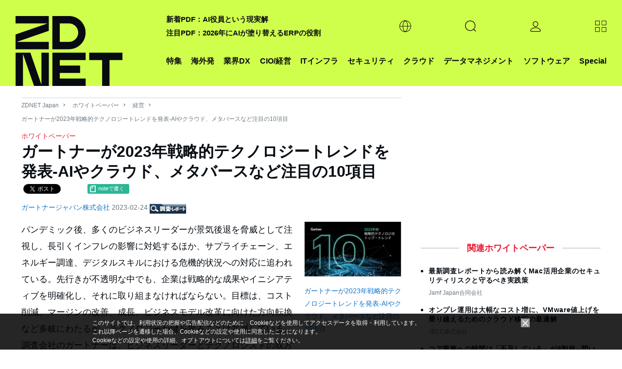

--- FILE ---
content_type: text/html; charset=utf-8
request_url: https://www.google.com/recaptcha/api2/aframe
body_size: 118
content:
<!DOCTYPE HTML><html><head><meta http-equiv="content-type" content="text/html; charset=UTF-8"></head><body><script nonce="WTb75A64fmWYbi6-sgOKOQ">/** Anti-fraud and anti-abuse applications only. See google.com/recaptcha */ try{var clients={'sodar':'https://pagead2.googlesyndication.com/pagead/sodar?'};window.addEventListener("message",function(a){try{if(a.source===window.parent){var b=JSON.parse(a.data);var c=clients[b['id']];if(c){var d=document.createElement('img');d.src=c+b['params']+'&rc='+(localStorage.getItem("rc::a")?sessionStorage.getItem("rc::b"):"");window.document.body.appendChild(d);sessionStorage.setItem("rc::e",parseInt(sessionStorage.getItem("rc::e")||0)+1);localStorage.setItem("rc::h",'1768764337694');}}}catch(b){}});window.parent.postMessage("_grecaptcha_ready", "*");}catch(b){}</script></body></html>

--- FILE ---
content_type: text/javascript;charset=utf-8
request_url: https://id.cxense.com/public/user/id?json=%7B%22identities%22%3A%5B%7B%22type%22%3A%22ckp%22%2C%22id%22%3A%22mkk4m8cd7tsrdmv2%22%7D%2C%7B%22type%22%3A%22lst%22%2C%22id%22%3A%22oy33k6c28c2r35x4ws8bagro3%22%7D%2C%7B%22type%22%3A%22cst%22%2C%22id%22%3A%22oy33k6c28c2r35x4ws8bagro3%22%7D%5D%7D&callback=cXJsonpCB2
body_size: 189
content:
/**/
cXJsonpCB2({"httpStatus":200,"response":{"userId":"cx:k4qh36qrsc7335vm2od15w7vs:17sg52x9549al","newUser":true}})

--- FILE ---
content_type: text/javascript;charset=utf-8
request_url: https://p1cluster.cxense.com/p1.js
body_size: 100
content:
cX.library.onP1('oy33k6c28c2r35x4ws8bagro3');


--- FILE ---
content_type: text/javascript;charset=UTF-8
request_url: https://japan.zdnet.com/static/js/arowana/common2023.js?1752741516
body_size: 9821
content:
window.registerIframeLinkClickHandler=function(e){$("#"+e).contents().find("a").on("click",(function(e){sendGAEventByElementA($(this).get(0))}))},$((function(){$(document).on("click","a",(function(e){sendGAEventByElementA($(this).get(0))})),$(document).on("click","input",(function(e){var t=$(this).attr("data-ga_category");if(void 0!==t&&""!=t){var n=$(this).attr("data-ga_label");null!=n&&""!=n||(n=$(this).attr("href")),ga("send","event",t,"click",n),window.dataLayer=window.dataLayer||[],dataLayer.push({event:"custom_click",link_action:"click",link_url:n,link_category:t})}})),$(document).on("click","button",(function(e){var t=$(this).attr("data-ga_category");if(void 0!==t&&""!=t){var n=$(this).attr("data-ga_label");null!=n&&""!=n||(n=$(this).attr("href")),ga("send","event",t,"click",n),window.dataLayer=window.dataLayer||[],dataLayer.push({event:"custom_click",link_action:"click",link_url:n,link_category:t})}})),$(".ggt a").click((function(e){var t=$(this).attr("data-tag"),n=$(this).attr("href"),i=new URL(n,location.origin);void 0!==t&&t.length>0&&i.searchParams.set("tag",t),$(this).attr({href:i.toString().replace("%3B",";"),target:"_top"})})),$(document).on("click",".ga_campain a",(function(e){e.preventDefault();var t=$(this).attr("data-tag"),n=$(this).attr("href");if(void 0!==t&&t.length>0){var i=t.split(";");i.length>0&&3==i.length&&(n+="?utm_source="+i[0]+"&utm_medium="+i[1]+"&utm_campaign="+i[2])}window.location=n})),document.querySelectorAll(".ga_utm a").forEach((e=>{e.addEventListener("click",(t=>{t.preventDefault();const n=e.dataset.medium,i=e.dataset.campaign,r=e.dataset.source||"zdnet";let o=e.href;if(void 0!==n&&void 0!==i){let e="?";o.indexOf("?")>=0&&(e="&"),o+=e+"utm_source="+r+"&utm_medium="+n+"&utm_campaign="+i}window.location=o}))}))})),window.sendGAEventByElementA=function(e){var t=e.dataset.ga_category;if(void 0!==t&&""!=t){var n=e.dataset.ga_label;null!=n&&""!=n||(n=e.getAttribute("href"));var i=e.dataset.ga_action;null!=i&&""!=i||(i="click"),ga("send","event",t,i,n,{transport:"beacon"}),window.dataLayer=window.dataLayer||[],dataLayer.push({event:"custom_click",link_action:i,link_url:n,link_category:t})}},$("#header-main").length&&($((function(){var e=$("#header-main"),t=e.offset(),n=function(){$(window).scrollTop()>t.top?e.addClass("fixed"):e.removeClass("fixed")};n(),window.addEventListener("scroll",(function(){n()}))})),$((function(){var e=function(){var e=function(e,t){var n=document.querySelectorAll(e);if(n.length>0)for(var i=0,r=n.length;i<r;++i){var o=n[i].cloneNode(!0);o.style.display="inline",t.appendChild(o)}return t},t=document.getElementById("header-dropdown-menu");if(t){for(;t.firstChild;)t.removeChild(t.firstChild);var n=document.createDocumentFragment();window.matchMedia("(max-width: 1200px)").matches&&(n=e(".header-nav > ul li.js-move-menu-2",n)),window.matchMedia("(max-width: 1920px)").matches&&(n=e(".header-nav > ul li.js-move-menu-1",n)),t.appendChild(n)}};e();var t=document.getElementById("header-dropdown-trigger");t&&t.addEventListener("mousemove",(function(){e()}))})),$((function(){const e=document.querySelector(".c-siteHeaderNavigation_loginButton use");getCookie("CNET_ID_LOGINED")?($(".header-login").addClass("login"),e&&(e.href.baseVal="#user-filled"),$("#no_login_header_menu").hide(),$("#logined_header_menu").show(),$("#header_logout_link").on("click",(function(e){ga("send","pageview","/membership/logout/"),window.dataLayer=window.dataLayer||[],dataLayer.push({event:"custom_click",track_page_view:"/membership/logout/"})}))):(e&&(e.href.baseVal="#user"),$("#no_login_header_menu").show(),$("#logined_header_menu").hide(),$("#header_login_link").on("click",(function(e){e.preventDefault();var t=$(this).attr("data-url");if(""!=t){var n=new URL(t);try{ga((function(e){var t=e.get("linkerParam");if("string"==typeof t){var i=t.split("=");2==i.length&&n.searchParams.append(i[0],i[1])}}))}finally{processAction(n.href,670)}}})),$("#header_register_link").on("click",(function(e){e.preventDefault(),dialogopen($(this).attr("data-url"),670,1100)})))})),$((function(){$(".header-search-trigger").click((function(){$(".header-search-dropdown").slideToggle(300),$(".header-search-trigger").toggleClass("js-open")})),$(".sp-header-search-trigger").click((function(){$(".header-search-dropdown").slideToggle(300),$(".sp-header-search-trigger").toggleClass("js-open"),$(".sp-header-nav-trigger").next(".header-nav").removeClass("js-open"),$(".header-login .header-dropdown").slideUp(300)})),$(".sp-header-nav-trigger").click((function(){$(this).next(".header-nav").toggleClass("js-open"),$(".header-search-dropdown").slideUp(300),$(".sp-header-search-trigger").removeClass("js-open"),$(".header-login .header-dropdown").slideUp(300)})),$(".header-login .sp-header-dropdown-trigger").click((function(){$(this).next(".header-dropdown").slideToggle(300),$(".header-search-dropdown").slideUp(300),$(".sp-header-search-trigger").removeClass("js-open"),$(".sp-header-nav-trigger").next(".header-nav").removeClass("js-open")})),$("#header_mail_register_link").on("click",(function(e){e.preventDefault(),dialogopen($(this).attr("data-url"),670)}))}))),$((function(){-1===document.cookie.indexOf("is_gdpr_agree")&&($("#gdpr_area").fadeIn("slow"),$(".gdpr_btn_agree").click((function(){document.cookie="is_gdpr_agree=1; domain=.japan.zdnet.com; path=/; expires=Fri, 31 Dec 9999 23:59:59 GMT",$("#gdpr_area").fadeOut("slow")})))})),window.checkLogin=function(){return getCookie("CNET_ID_LOGINED")},window.processAction=function(e,t){if(void 0===t&&(t=480),!checkLogin()){var n=function(e){checkLogin()?(dialog_close(),window.location.href=e):login_timeout=setTimeout((function(){n(e)}),2e3)};return dialogopen(e,t),void(login_timeout=setTimeout((function(){n(e)}),1e3))}window.location.href=e},$((function(){$("#right_newsletter_btn").on("click",(function(e){setCookie("CNET_ID_SIGNUP","/",$("#right_newsletter_field_email").val(),"","japan.zdnet.com",""),dialogopen($(this).attr("data-url"),670,1100)})),$("#right_newsletter_field_email").keypress((function(e){(e.which&&13===e.which||e.keyCode&&13===e.keyCode)&&$("#right_newsletter_btn").trigger("click")}))})),$((function(){var e;getCookie("CNET_ID_LOGINED")?null!=(e=document.getElementById("article_under_nllink"))&&e.parentNode.removeChild(e):null!=(e=document.getElementById("article_under_nllink-link"))&&e.addEventListener("click",(function(t){t.preventDefault(),dialogopen(e.getAttribute("data-url"),670,1100)}),!1)})),$((function(){var e,t=$("#article-header").data("url_after_login"),n="https://s.japan.zdnet.com/membership/?view=atode";$(".dropdown-menu li span").click((function(e){processActionAtode($(this))})),$("#atode_print").click((function(e){processActionAtode($($("#atode_print span")))})),$("#atode_clip").click((function(e){processActionAtode($($("#atode_clip span")))})),processActionAtode=function(e){if(!checkLogin())return dialogopen(t),void setTimeout((function(){modalLoginCheckAtode(e)}),1e3);var i=e.attr("name");switch(i){case"clip":case"mail":e.hasClass("disabled")?"mail"==i?setTooltipMsg("メールは2回送信できません"):(setTooltipMsg("クリップ済みです"),window.open(n,"_blank","toolbar=yes,titlebar=yes,status=no,scrollbars=yes,resizable=yes,menubar=yes,location=yes")):$.getJSON(e.data("link"),(function(e){e.msg&&setTooltipMsg(e.msg),"clip"==i&&window.open(n,"_blank","toolbar=yes,titlebar=yes,status=no,scrollbars=yes,resizable=yes,menubar=yes,location=yes")}));break;case"print":window.open(e.data("link"));break;case"dl":e.hasClass("disabled")?setTooltipMsg("ダウンロード済みです"):(window.location=e.data("link"),setTooltipMsg("ダウンロードされました"))}e.addClass("disabled")},modalLoginCheckAtode=function(e){checkLogin()?(dialog_close(),processActionAtode(e)):"none"!=$("#dialog_fixed").css("display")&&setTimeout((function(){modalLoginCheckAtode(e)}),2e3)},setTooltipMsg=function(t,n){n=n||3500,$("#atode_tooltip p").text(t),$("#atode_tooltip").fadeIn("fast",(function(){clearTimeout(e),e=setTimeout((function(){$("#atode_tooltip").fadeOut()}),n)}))}})),$((function(){if($("#slideShowMain").length){var e=1,t=1;$("#thumbHousing a").click((function(e){return e.preventDefault(),get_photo($(this).attr("href"),!1,!0),!1}));var n=$("#thumbHousing"),i=0,r={next:function(){o.range("next"),o.scroll(-i)},prev:function(){o.range("prev"),o.scroll(-i)}},o={pager:function(e,i){n.is(":animated")||("next"===e&&(t=Number(t)+6>n.children().length?n.children().length:Number(t)+6,r.next()),"prev"===e&&(t=Number(t)-6<0?0:Number(t)-6,r.prev())),i.preventDefault()},range:function(e){(i=-88*(Number(t)-1))>0&&(i=0)},scroll:function(e){n.children().length>6&&n.stop(!0,!1).animate({marginLeft:-e},300)}};$(".media-prev").click((function(e){return e.preventDefault(),get_photo($(".media-prev-item a").attr("href"),!1,!0),!1})),$(".media-next").click((function(e){return e.preventDefault(),get_photo($(".media-next-item a").attr("href"),!0,!0),!1})),$(".media-prev").mouseover((function(){$(".media-prev-item").css("opacity",1)})),$(".media-next").mouseover((function(){$(".media-next-item").css("opacity",1)})),$(".media-prev").mouseout((function(){$(".media-prev-item").css("opacity",.4)})),$(".media-next").mouseout((function(){$(".media-next-item").css("opacity",.4)})),$("#scrollLeft").click((function(e){o.pager("prev",e)})),$("#scrollRight").click((function(e){o.pager("next",e)})),get_photo=function(e,i,r){if(void 0!==e&&e.length>0){var o=e.split("/");(t=o[o.length-2])>n.children().length&&(t=1),t=Number(t),i&&($("#mediaImg").attr("src",$("#nextImg").attr("src")),currentSlide(e)),_referrer=window.location.href,$.ajax({type:"GET",url:"/ajax/get_photoreport_data.htm",data:"p="+e,async:!0,success:function(t){"SUCCESS"===t.status&&(!0===r&&"pushState"in history&&history.pushState("","",e+location.search),null!=document.getElementById("story_title_disp")&&$("#story_title_disp").html(t.title),i||($(".story_photoreport .galleryImage img").attr("src",t.path),currentSlide(e)),$("#nextImg").attr("src",t.next_img_path),$(".story_photoreport .media-prev-item a").attr("href",t.prev_path),$(".story_photoreport .media-next-item a").attr("href",t.next_path),$(".story_photoreport #galleryCaption .caption").html(t.preface),$(".story_photoreport #galleryCaption .credit").html(t.credit),1==t.current_page_idx?$(".story_photoreport .media-prev").hide():$(".story_photoreport .media-prev").show(),ad_reload()),ga("send","pageview",e),td_push()},error:function(){window.location=e}})}},currentSlide=function(n){$("ul#thumbHousing li a").each((function(){$(this).attr("href")==n?($(this).parent().addClass("currentSlide"),t<e?r.prev():t>e&&r.next(),e=t):$(this).parent().removeClass("currentSlide")}))},ad_reload=function(){if(null!=document.getElementById("f1h")){if(window.AI.photoreport_section){var e=(new Date).getTime();try{Object.keys(window.AI.photoreport_section).forEach((function(t){if("SECTION_ID"!=t){var n=window.AI.photoreport_section[t][0]+"_"+window.AI.photoreport_section.SECTION_ID,i=null;window.AI.photoreport_section[t][2]&&(i=window.AI.photoreport_section[t][2]),insertDisplayAd(window.AI.photoreport_section[t][1],n,e,i)}})),window.AI.F1Param.sectionId=window.AI.photoreport_section.SECTION_ID,window.AI.photoreport_slotsize&&(window.AI.F1Param.slot_sizes=window.AI.photoreport_slotsize),window.AI.F1Param.instance="ins"+e,window.AI.F1Param.pageIdModifier="grp"+e,TagProvider.requestAds(window.AI.F1Param)}catch(e){}}}else googletag.pubads().refresh()},window.onpopstate=function(e){(void 0===e.originalEvent||e.originalEvent.state)&&get_photo(location.pathname,!1,!1)},$(".article-contents").data("page_no")>1&&(t=$(".article-contents").data("page_no"),r.next(),e=$(".article-contents").data("page_no")),insertDisplayAd=function(e,t,n,i){var r=document.getElementById(e);if(r){var o=document.createElement("script");o.innerHTML="TagProvider.displayAd('"+t+"');";var a=document.createElement("div");if(a.id=t+"_ins"+n,a.appendChild(o),"text"==i){var s=r.firstElementChild,c=document.createElement("ul");c.className="ad-txt",s&&(c.style.minHeight=s.clientHeight+"px"),c.appendChild(a),a=c}if("wp"==i&&window.AI.unsetWP(),"text_append"==i){var l=r.getElementsByTagName("ul");l[0]&&l[0].appendChild(a)}else r.innerHTML="",r.appendChild(a)}}}})),$((function(){$(".s-ev-processActionKeyLeaf").on("click",(function(e){e.preventDefault();var t=$(this).attr("data-dialog_url");if(checkLogin())processAction(t,"");else{dialogopen(t+"&layout=dialog");var n=function(e){checkLogin()?(dialog_close(),window.location.href=e):login_timeout=setTimeout((function(){n(e)}),2e3)};login_timeout=setTimeout((function(){n(t)}),1e3)}}))})),$((function(){$(".s-ev-checkShowDialog").on("click",(function(e){e.preventDefault();var t=$(this).attr("data-dialog_url");if(checkLogin()){var n=$(this).attr("data-page"),i=$("#ck_ans").val();url="/direct/story_lead/"+i+"/check.htm",$.ajax({type:"GET",url,dataType:"json",success:function(e){1==e.status&&1==e.isGot?location.href="/article/"+i+"/p/"+n+"/":dialogopen(t)}})}else dialogopen(t)}))})),$((function(){var e=function(e){e?($(".key_chain_active").hide(),$(".key_chain_disable").show()):($(".key_chain_active").show(),$(".key_chain_disable").hide())};if(getCookie("CNET_ID_LOGINED")&&getCookie("CNET_ID_TOKEN")){var t=$("#kl_login").data("is_key_chain"),n=$("#kl_login").data("key_chain_type");1==t&&e("key"!=n&&"lead"==n&&"approval"!==getCookie("ans_"+$("#ck_ans").val())),$(".msg_login").hide()}else e(!0)})),window.setToken=function(){$("#download_form :first").before("<input type='hidden' name='token' value='"+getCookie("CNET_ID_TOKEN")+"'>")},$((function(){$("#selector_navi a").on("click",(function(e){e.preventDefault();var t=$(this).parent("li");if(!t.hasClass("on")){var n=$(this).attr("href");$(".selector_item:visible").hide(0,(function(){$(n).show(),$("#selector_navi li").each((function(){$(this).hasClass("on")&&$(this).removeClass("on")})),t.addClass("on")}))}}))})),$((function(){$(document).on("mouseover","#wp_thumbs a",(function(){if($(this).parent("li").hasClass("waiting")){var e=$(this).parent("li"),t=$(this).attr("name"),n=$("img",this).attr("src");$("#wp_thumbs li").each((function(){$(this).hasClass("waiting")||($(this).addClass("waiting"),$(e).removeClass("waiting"))})),$("#wp_slider_title li:visible").hide(0,(function(){$(t).show()})),$("#wp_slider_main_img img").attr("src",n)}}))})),$((function(){getCookie("CNET_ID_LOGINED")&&$("#wp_industry_recommend_area").length>0&&$.getJSON("/direct/industry_recommend_paper/",null,(function(e,t){var n="";if(e&&e.length>0){for(i in n+='<h2 class="ttl-line-center"><span>あなたと同じ業種の人が閲覧したコンテンツはこちら</span></h2>',n+='<ul class="list-roundup">',e)n+="<li>",""!=e[i].img_url&&(n+='<div class="thumb">',n+='<a href="'+e[i].link_url+'" data-tag="zdnet;insite;wp_same_industry">',n+='<img src="'+e[i].img_url+'" width="42">',n+="</a>",n+="</div>"),n+='<div class="txt">',n+='<h3><a href="'+e[i].link_url+'" data-tag="zdnet;insite;wp_same_industry">'+e[i].title+"</a></h3>",n+='<p class="txt-summary">',n+=e[i].company_name,n+="</p>",n+="</div>",n+="</li>";n+="</ul>",$("#wp_industry_recommend_area").html(n)}}))})),$("#download_button").click((function(){return $("#permission_checkbox").length>0&&$("input[name=permission_check]").val($("#permission_checkbox").prop("checked")?1:0),$(this).data("need_permission_check")&&!$("#permission_checkbox").prop("checked")?(alert("個人情報の提供について同意がない場合は、ダウンロードできません"),!1):(document.f1.submit(),!1)})),$((function(){$("#glossary_index").hide(),$("#toggle_glossary_index").click((function(){$("#glossary_index").is(":visible")?$("#glossary_index").hide("slow"):$("#glossary_index").show("slow")}))})),$((function(){var e=!1;$("#top_more_news").click((function(t){if(!0!==e){e=!0;var n=$("#top_more_news").data("push_count"),i=$("#more_news_list li").last();$.ajax({url:"/ajax/get_top_more_new_stories_data.htm",data:{id:i.data("story_id")}}).done((function(t){""!=t?($("#more_news_list").append(t),$("#top_more_news").data("push_count",n+1),e=!1):$("#top_more_news").hide()})).fail((function(e){$("#top_more_news").hide()}))}}))})),$((function(){$("#cnet_id_regist_btn").on("click",(function(e){e.preventDefault(),dialogopen($(this).attr("data-dialog_url"),670,1100)}))})),$((function(){$(".btn_mini_area a").click((function(e){e.preventDefault(),function(e){if(checkLogin())switch(e.attr("name")){case"dl":window.location=e.attr("href");break;case"print":window.open(e.attr("href"));break;case"delete":$.getJSON(e.attr("href"),(function(t){t.error||e.closest(".article_ladder").fadeOut()}))}else window.location="/membership/"}($(this))}))})),window.addEventListener("DOMContentLoaded",(function(){const e=document.getElementsByClassName("js-expand-trigger");for(const t of e)t.addEventListener("click",(e=>{const t=document.getElementsByClassName("c-siteHeaderNavigation");if(t[0]&&t[0].classList.remove("c-siteHeaderNavigation_iconMenuOpen"),e.currentTarget.classList.contains("is-expanded"))e.currentTarget.classList.remove("is-expanded");else{let n=document.getElementsByClassName("is-expanded");for(const e of n)e.classList.remove("is-expanded");e.currentTarget.classList.add("is-expanded"),t[0]&&t[0].classList.add("c-siteHeaderNavigation_iconMenuOpen")}}));const t=document.getElementsByClassName("js-mouseover-trigger");for(const e of t)e.addEventListener("mouseover",(e=>{e.currentTarget.classList.add("is-expanded")})),e.addEventListener("mouseout",(e=>{e.currentTarget.classList.remove("is-expanded")}));const n=document.getElementsByClassName("c-sitePrimaryMenu_accordion");for(const e of n)e.addEventListener("click",(e=>{e.currentTarget.classList.toggle("is-expanded");const t=document.getElementsByClassName("js-expand-trigger");for(const e of t)e.classList.remove("is-expanded");const n=document.getElementsByClassName("c-siteHeaderNavigation");for(const e of n)e.classList.remove("c-siteHeaderNavigation_iconMenuOpen");document.body.classList.toggle("body_scroll_fixed")}));window.addEventListener("resize",(function(){if(window.innerWidth>=1230&&document.body.classList.contains("body_scroll_fixed")){document.body.classList.remove("body_scroll_fixed");for(const e of n)e.classList.remove("is-expanded")}}))})),window.objectFitImages=function(){"use strict";function e(e,t,n){var i=function(e,t){return"data:image/svg+xml,%3Csvg xmlns='http://www.w3.org/2000/svg' width='"+e+"' height='"+t+"'%3E%3C/svg%3E"}(t||1,n||0);h.call(e,"src")!==i&&f.call(e,"src",i)}function t(e,n){e.naturalWidth?n(e):setTimeout(t,100,e,n)}function n(n){var r=function(e){for(var t,n=getComputedStyle(e).fontFamily,i={};null!==(t=a.exec(n));)i[t[1]]=t[2];return i}(n),s=n[o];if(r["object-fit"]=r["object-fit"]||"fill",!s.img){if("fill"===r["object-fit"])return;if(!s.skipTest&&c&&!r["object-position"])return}if(!s.img){s.img=new Image(n.width,n.height),s.img.srcset=h.call(n,"data-ofi-srcset")||n.srcset,s.img.src=h.call(n,"data-ofi-src")||n.src,f.call(n,"data-ofi-src",n.src),n.srcset&&f.call(n,"data-ofi-srcset",n.srcset),e(n,n.naturalWidth||n.width,n.naturalHeight||n.height),n.srcset&&(n.srcset="");try{i(n)}catch(n){window.console&&console.log("http://bit.ly/ofi-old-browser")}}(function(e){if(e.srcset&&!d&&window.picturefill){var t=window.picturefill._;e[t.ns]&&e[t.ns].evaled||t.fillImg(e,{reselect:!0}),e[t.ns].curSrc||(e[t.ns].supported=!1,t.fillImg(e,{reselect:!0})),e.currentSrc=e[t.ns].curSrc||e.src}})(s.img),n.style.backgroundImage='url("'+(s.img.currentSrc||s.img.src).replace(/"/g,'\\"')+'")',n.style.backgroundPosition=r["object-position"]||"center",n.style.backgroundRepeat="no-repeat",/scale-down/.test(r["object-fit"])?t(s.img,(function(){s.img.naturalWidth>n.width||s.img.naturalHeight>n.height?n.style.backgroundSize="contain":n.style.backgroundSize="auto"})):n.style.backgroundSize=r["object-fit"].replace("none","auto").replace("fill","100% 100%"),t(s.img,(function(t){e(n,t.naturalWidth,t.naturalHeight)}))}function i(e){var t={get:function(t){return e[o].img[t||"src"]},set:function(t,i){return e[o].img[i||"src"]=t,f.call(e,"data-ofi-"+i,t),n(e),t}};Object.defineProperty(e,"src",t),Object.defineProperty(e,"currentSrc",{get:function(){return t.get("currentSrc")}}),Object.defineProperty(e,"srcset",{get:function(){return t.get("srcset")},set:function(e){return t.set(e,"srcset")}})}function r(e,t){var i=!p&&!e;if(t=t||{},e=e||"img",l&&!t.skipTest||!u)return!1;"string"==typeof e?e=document.querySelectorAll(e):"length"in e||(e=[e]);for(var a=0;a<e.length;a++)e[a][o]=e[a][o]||{skipTest:t.skipTest},n(e[a]);i&&(document.body.addEventListener("load",(function(e){"IMG"===e.target.tagName&&r(e.target,{skipTest:t.skipTest})}),!0),p=!0,e="img"),t.watchMQ&&window.addEventListener("resize",r.bind(null,e,{skipTest:t.skipTest}))}var o="bfred-it:object-fit-images",a=/(object-fit|object-position)\s*:\s*([-\w\s%]+)/g,s="undefined"==typeof Image?{style:{"object-position":1}}:new Image,c="object-fit"in s.style,l="object-position"in s.style,u="background-size"in s.style,d="string"==typeof s.currentSrc,h=s.getAttribute,f=s.setAttribute,p=!1;return r.supportsObjectFit=c,r.supportsObjectPosition=l,function(){function e(e,t){return e[o]&&e[o].img&&("src"===t||"srcset"===t)?e[o].img:e}l||(HTMLImageElement.prototype.getAttribute=function(t){return h.call(e(this,t),t)},HTMLImageElement.prototype.setAttribute=function(t,n){return f.call(e(this,t),t,String(n))})}(),r}(),function(e){function t(t){return!!t&&("Symbol"in e&&"iterator"in e.Symbol&&"function"==typeof t[Symbol.iterator]||!!Array.isArray(t))}function n(e){return"from"in Array?Array.from(e):Array.prototype.slice.call(e)}!function(){var i,r=e.URL;try{if(r){if("searchParams"in(i=new e.URL("http://example.com")))return;"href"in i||(i=void 0)}}catch(e){}function o(e){var t="",n=!0;return e.forEach((function(e){var i=encodeURIComponent(e.name),r=encodeURIComponent(e.value);n||(t+="&"),t+=i+"="+r,n=!1})),t.replace(/%20/g,"+")}function a(e,t){var n=e.split("&");t&&-1===n[0].indexOf("=")&&(n[0]="="+n[0]);var i=[];n.forEach((function(e){if(0!==e.length){var t=e.indexOf("=");if(-1!==t)var n=e.substring(0,t),r=e.substring(t+1);else n=e,r="";n=n.replace(/\+/g," "),r=r.replace(/\+/g," "),i.push({name:n,value:r})}}));var r=[];return i.forEach((function(e){r.push({name:decodeURIComponent(e.name),value:decodeURIComponent(e.value)})})),r}function s(e){var i=this;this._list=[],null==e||(e instanceof s?this._list=a(String(e)):"object"==typeof e&&t(e)?n(e).forEach((function(e){if(!t(e))throw TypeError();var r=n(e);if(2!==r.length)throw TypeError();i._list.push({name:String(r[0]),value:String(r[1])})})):"object"==typeof e&&e?Object.keys(e).forEach((function(t){i._list.push({name:String(t),value:String(e[t])})})):("?"===(e=String(e)).substring(0,1)&&(e=e.substring(1)),this._list=a(e))),this._url_object=null,this._setList=function(e){r||(i._list=e)};var r=!1;this._update_steps=function(){r||(r=!0,i._url_object&&("about:"===i._url_object.protocol&&-1!==i._url_object.pathname.indexOf("?")&&(i._url_object.pathname=i._url_object.pathname.split("?")[0]),i._url_object.search=o(i._list),r=!1))}}function c(e,t){var n=0;this.next=function(){if(n>=e.length)return{done:!0,value:void 0};var i=e[n++];return{done:!1,value:"key"===t?i.name:"value"===t?i.value:[i.name,i.value]}}}function l(t,n){if(!(this instanceof e.URL))throw new TypeError("Failed to construct 'URL': Please use the 'new' operator.");n&&(t=function(){if(i)return new r(t,n).href;var e;try{var o;if("[object OperaMini]"===Object.prototype.toString.call(window.operamini)?((e=document.createElement("iframe")).style.display="none",document.documentElement.appendChild(e),o=e.contentWindow.document):document.implementation&&document.implementation.createHTMLDocument?o=document.implementation.createHTMLDocument(""):document.implementation&&document.implementation.createDocument?((o=document.implementation.createDocument("http://www.w3.org/1999/xhtml","html",null)).documentElement.appendChild(o.createElement("head")),o.documentElement.appendChild(o.createElement("body"))):window.ActiveXObject&&((o=new window.ActiveXObject("htmlfile")).write("<head></head><body></body>"),o.close()),!o)throw Error("base not supported");var a=o.createElement("base");a.href=n,o.getElementsByTagName("head")[0].appendChild(a);var s=o.createElement("a");return s.href=t,s.href}finally{e&&e.parentNode.removeChild(e)}}());var o=function(e){if(i)return new r(e);var t=document.createElement("a");return t.href=e,t}(t||""),c=function(){if(!("defineProperties"in Object))return!1;try{var e={};return Object.defineProperties(e,{prop:{get:function(){return!0}}}),e.prop}catch(e){return!1}}()?this:document.createElement("a"),l=new s(o.search?o.search.substring(1):null);function u(){var e=o.href.replace(/#$|\?$|\?(?=#)/g,"");o.href!==e&&(o.href=e)}function d(){l._setList(o.search?a(o.search.substring(1)):[]),l._update_steps()}return l._url_object=c,Object.defineProperties(c,{href:{get:function(){return o.href},set:function(e){o.href=e,u(),d()},enumerable:!0,configurable:!0},origin:{get:function(){return"origin"in o?o.origin:this.protocol+"//"+this.host},enumerable:!0,configurable:!0},protocol:{get:function(){return o.protocol},set:function(e){o.protocol=e},enumerable:!0,configurable:!0},username:{get:function(){return o.username},set:function(e){o.username=e},enumerable:!0,configurable:!0},password:{get:function(){return o.password},set:function(e){o.password=e},enumerable:!0,configurable:!0},host:{get:function(){var e={"http:":/:80$/,"https:":/:443$/,"ftp:":/:21$/}[o.protocol];return e?o.host.replace(e,""):o.host},set:function(e){o.host=e},enumerable:!0,configurable:!0},hostname:{get:function(){return o.hostname},set:function(e){o.hostname=e},enumerable:!0,configurable:!0},port:{get:function(){return o.port},set:function(e){o.port=e},enumerable:!0,configurable:!0},pathname:{get:function(){return"/"!==o.pathname.charAt(0)?"/"+o.pathname:o.pathname},set:function(e){o.pathname=e},enumerable:!0,configurable:!0},search:{get:function(){return o.search},set:function(e){o.search!==e&&(o.search=e,u(),d())},enumerable:!0,configurable:!0},searchParams:{get:function(){return l},enumerable:!0,configurable:!0},hash:{get:function(){return o.hash},set:function(e){o.hash=e,u()},enumerable:!0,configurable:!0},toString:{value:function(){return o.toString()},enumerable:!1,configurable:!0},valueOf:{value:function(){return o.valueOf()},enumerable:!1,configurable:!0}}),c}if(Object.defineProperties(s.prototype,{append:{value:function(e,t){this._list.push({name:e,value:t}),this._update_steps()},writable:!0,enumerable:!0,configurable:!0},delete:{value:function(e){for(var t=0;t<this._list.length;)this._list[t].name===e?this._list.splice(t,1):++t;this._update_steps()},writable:!0,enumerable:!0,configurable:!0},get:{value:function(e){for(var t=0;t<this._list.length;++t)if(this._list[t].name===e)return this._list[t].value;return null},writable:!0,enumerable:!0,configurable:!0},getAll:{value:function(e){for(var t=[],n=0;n<this._list.length;++n)this._list[n].name===e&&t.push(this._list[n].value);return t},writable:!0,enumerable:!0,configurable:!0},has:{value:function(e){for(var t=0;t<this._list.length;++t)if(this._list[t].name===e)return!0;return!1},writable:!0,enumerable:!0,configurable:!0},set:{value:function(e,t){for(var n=!1,i=0;i<this._list.length;)this._list[i].name===e?n?this._list.splice(i,1):(this._list[i].value=t,n=!0,++i):++i;n||this._list.push({name:e,value:t}),this._update_steps()},writable:!0,enumerable:!0,configurable:!0},entries:{value:function(){return new c(this._list,"key+value")},writable:!0,enumerable:!0,configurable:!0},keys:{value:function(){return new c(this._list,"key")},writable:!0,enumerable:!0,configurable:!0},values:{value:function(){return new c(this._list,"value")},writable:!0,enumerable:!0,configurable:!0},forEach:{value:function(e){var t=arguments.length>1?arguments[1]:void 0;this._list.forEach((function(n,i){e.call(t,n.value,n.name)}))},writable:!0,enumerable:!0,configurable:!0},toString:{value:function(){return o(this._list)},writable:!0,enumerable:!1,configurable:!0}}),"Symbol"in e&&"iterator"in e.Symbol&&(Object.defineProperty(s.prototype,e.Symbol.iterator,{value:s.prototype.entries,writable:!0,enumerable:!0,configurable:!0}),Object.defineProperty(c.prototype,e.Symbol.iterator,{value:function(){return this},writable:!0,enumerable:!0,configurable:!0})),r)for(var u in r)r.hasOwnProperty(u)&&"function"==typeof r[u]&&(l[u]=r[u]);e.URL=l,e.URLSearchParams=s}(),function(){if("1"!==new e.URLSearchParams([["a",1]]).get("a")||"1"!==new e.URLSearchParams({a:1}).get("a")){var i=e.URLSearchParams;e.URLSearchParams=function(e){if(e&&"object"==typeof e&&t(e)){var r=new i;return n(e).forEach((function(e){if(!t(e))throw TypeError();var i=n(e);if(2!==i.length)throw TypeError();r.append(i[0],i[1])})),r}return e&&"object"==typeof e?(r=new i,Object.keys(e).forEach((function(t){r.set(t,e[t])})),r):new i(e)}}}()}(self);

--- FILE ---
content_type: application/x-javascript; charset=utf-8
request_url: https://cookie.sync.usonar.jp/v1/cs?url=https%3A%2F%2Fjapan.zdnet.com%2Fpaper%2F30001462%2F30006923%2F&ref=&cb_name=usonarCallback&uuid=00daea14-2632-431e-9cbe-ae7e671192b7&client_id=faHaMkVa44JM8eKS&v=1.0.0&cookies=%7B%22_ga%22%3A%22GA1.2.719915376.1768764334%22%7D&cb=1768764335901
body_size: 119
content:
usonarCallback({"uuid":"00daea14-2632-431e-9cbe-ae7e671192b7"})
